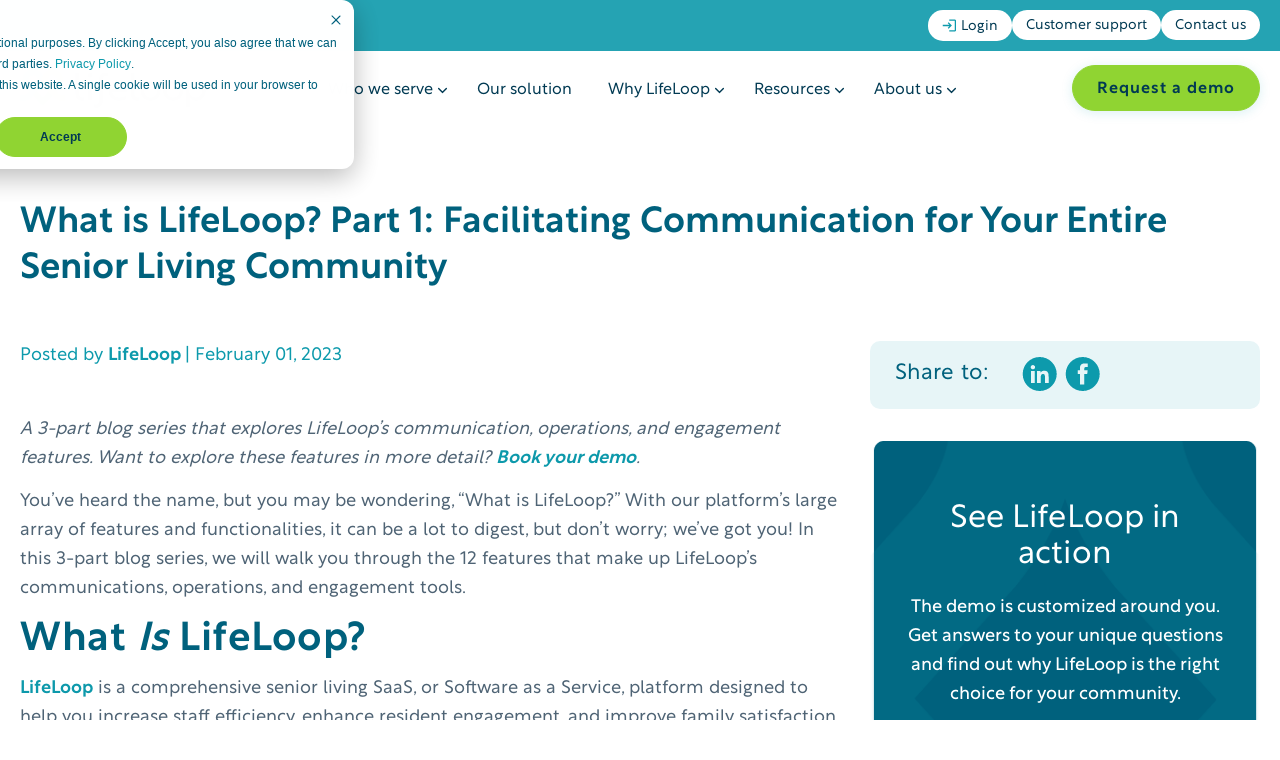

--- FILE ---
content_type: text/html; charset=UTF-8
request_url: https://lifeloop.com/resources/blog/what-is-lifeloop-part-1-facilitating-communication-for-your-entire-senior-living-community
body_size: 14796
content:
<!doctype html><html lang="en"><head><script type="application/javascript" id="hs-cookie-banner-scan" data-hs-allowed="true" src="/_hcms/cookie-banner/auto-blocking.js?portalId=8341689&amp;domain=lifeloop.com"></script>
     
    
     
     
      <meta charset="utf-8">
    <title>What is LifeLoop? Part 1: Facilitating Communication for Your Entire Senior Living Community - LifeLoop</title>
    <link rel="shortcut icon" href="https://lifeloop.com/hubfs/favicon-lifeloop.ico">
    <meta name="description" content="LifeLoop is a comprehensive senior living SaaS platform designed to help communities increase staff efficiency, enhance resident engagement, and improve family satisfaction. In part 1, we dive into LifeLoop features that facilitate communication.">
    
    
    
    
    
     

    
  	
    
    
    
    <meta name="viewport" content="width=device-width, initial-scale=1">

    
    <meta property="og:description" content="LifeLoop is a comprehensive senior living SaaS platform designed to help communities increase staff efficiency, enhance resident engagement, and improve family satisfaction. In part 1, we dive into LifeLoop features that facilitate communication.">
    <meta property="og:title" content="What is LifeLoop? Part 1: Facilitating Communication for Your Entire Senior Living Community - LifeLoop">
    <meta name="twitter:description" content="LifeLoop is a comprehensive senior living SaaS platform designed to help communities increase staff efficiency, enhance resident engagement, and improve family satisfaction. In part 1, we dive into LifeLoop features that facilitate communication.">
    <meta name="twitter:title" content="What is LifeLoop? Part 1: Facilitating Communication for Your Entire Senior Living Community - LifeLoop">

    

    
    <style>
a.cta_button{-moz-box-sizing:content-box !important;-webkit-box-sizing:content-box !important;box-sizing:content-box !important;vertical-align:middle}.hs-breadcrumb-menu{list-style-type:none;margin:0px 0px 0px 0px;padding:0px 0px 0px 0px}.hs-breadcrumb-menu-item{float:left;padding:10px 0px 10px 10px}.hs-breadcrumb-menu-divider:before{content:'›';padding-left:10px}.hs-featured-image-link{border:0}.hs-featured-image{float:right;margin:0 0 20px 20px;max-width:50%}@media (max-width: 568px){.hs-featured-image{float:none;margin:0;width:100%;max-width:100%}}.hs-screen-reader-text{clip:rect(1px, 1px, 1px, 1px);height:1px;overflow:hidden;position:absolute !important;width:1px}
</style>



<link rel="stylesheet" href="https://lifeloop.com/hubfs/hub_generated/template_assets/1/125632418345/1768414995855/template_main.min.css">
<link rel="stylesheet" href="https://cdnjs.cloudflare.com/ajax/libs/font-awesome/5.15.1/css/all.min.css">
<link rel="stylesheet" href="https://lifeloop.com/hubfs/hub_generated/module_assets/1/131836742264/1743725816165/module_Header_Menu.min.css">

<style>
	
</style>

<link rel="stylesheet" href="https://lifeloop.com/hubfs/hub_generated/module_assets/1/125641999245/1740992204392/module_Footer.min.css">
    <script type="application/ld+json">
{
  "mainEntityOfPage" : {
    "@type" : "WebPage",
    "@id" : "https://lifeloop.com/resources/blog/what-is-lifeloop-part-1-facilitating-communication-for-your-entire-senior-living-community"
  },
  "author" : {
    "name" : "LifeLoop",
    "url" : "https://lifeloop.com/resources/blog/author/lifeloop",
    "@type" : "Person"
  },
  "headline" : "What is LifeLoop? Part 1: Facilitating Communication for Your Entire Senior Living Community - LifeLoop",
  "datePublished" : "2023-02-01T16:18:51.000Z",
  "dateModified" : "2025-05-13T19:01:31.592Z",
  "publisher" : {
    "name" : "LifeLoop",
    "logo" : {
      "url" : "https://lifeloop.com/hubfs/2023%20LifeLoop%20Website/LifeLoop%20Logos/LifeLoop%20Logo_Horizontal_RGB_72%20DPI.png",
      "@type" : "ImageObject"
    },
    "@type" : "Organization"
  },
  "@context" : "https://schema.org",
  "@type" : "BlogPosting",
  "image" : [ "https://lifeloop.com/hubfs/Imported_Blog_Media/video-callout-connect-staff-1.jpg" ]
}
</script>


    


<style>
/* The main container for the buttons */
#hs-eu-cookie-confirmation-buttons-area {
  display: flex;
  align-self: end;
  justify-content: center;  /* Center everything horizontally */
  align-items: center;      /* Center everything vertically */
  width: 70%;  /* Ensure the container has full width */
  gap: 0.5em;  /* Space between elements */
}
#hs-eu-cookie-confirmation #hs-eu-cookie-settings-button {
font-weight:normal
  }


/* Container for both the opt-in buttons (Decline & Accept) */
#hs-eu-cookie-confirmation #hs-eu-opt-in-buttons {
  display: flex;
  justify-content: center;  /* Center buttons horizontally */
  gap: 0.5em;  /* Space between the buttons */
  flex-wrap: nowrap;  /* Prevent buttons from wrapping */
  flex-direction: row-reverse !important;
}

/* Container for the Cookie Settings button */
#hs-eu-cookie-settings {
  display: flex;
  justify-content: center;  /* Center the "Cookie Settings" button */
  align-items: center;
  font-weight: 500 !important;
}

/* Base button styles */
#hs-eu-cookie-confirmation-buttons-area button {
  padding: 0.75em;  /* Add padding for better spacing */
  font-size: 1em;  /* Font size */
  margin: 0 10px;  /* Space between buttons */
  text-align: center;
  min-width: 0;  /* Allow buttons to shrink */
  flex: none;  /* Prevent buttons from stretching */
}

/* Reversing the order of Decline and Accept buttons */
#hs-eu-decline-button {
  order: 2;  /* Decline button appears second */
}

#hs-eu-cookie-settings-button {
  order: 0;  /* Cookie Settings button stays in the middle */
}

#hs-eu-confirmation-button {
  order: 1;  /* Accept button appears last */
}

/* Prevent the "Cookie Settings" button from expanding */
#hs-eu-cookie-settings-button {
  width: auto;  /* Allow it to shrink to its content */
  padding: 0.75em 1em;  /* Add padding */
  text-align: center;
  flex: none;  /* Prevent the button from stretching */
  font-weight: 500 !important;
}

#hs-eu-opt-in-buttons {
  flex-direction: row-reverse !important;
  }
#hs-eu-cookie-confirmation #hs-eu-confirmation-button {
    font-weight: 600 !important; 
  }
#hs-eu-cookie-confirmation #hs-eu-cookie-settings-button {
	font-weight: 500 !important;
  }
#hs-categories-container {
  display: flex;
  flex-direction: column;
}

/* Move the advertisement category to the bottom */
.hs-category-row:has(#hs-category-description-advertisement) {
  order: 99 !important;
}

/* Make sure the parent row inherits the order */
#hs-category-necessary,
#hs-category-functionality,
#hs-category-analytics,
#hs-category-advertisement {
  display: block;
}

#hs-banner-parent div,
#hs-banner-parent p {
  font-size: 12px !important;
}

</style>
<!-- dataLayer (must be first) -->
<script>
  window.dataLayer = window.dataLayer || [];
  function gtag(){ dataLayer.push(arguments); }
</script>

<!-- Consent Default (single source of truth) -->
<script>
  gtag('consent','default',{
    'ad_storage':'denied',
    'ad_user_data':'denied',
    'ad_personalization':'denied',
    'analytics_storage':'denied'
  });
</script>

<!-- Usercentrics loader (ruleset-driven geo switching) -->
<script>
  if (location.pathname === '/usercentrics' || location.pathname === '/usercentrics/') {
    var s = document.createElement('script');
    s.id = 'usercentrics-cmp';
    s.src = 'https://web.cmp.usercentrics.eu/ui/loader.js';
    s.setAttribute('data-ruleset-id','S2BJ2z1BHNcuL2'); 
    s.async = true;
    document.head.appendChild(s);
  }
</script>


<!-- Google Tag Manager -->
<script>
  (function(w,d,s,l,i){
    w[l]=w[l]||[];
    w[l].push({'gtm.start': new Date().getTime(), event:'gtm.js'});
    var f=d.getElementsByTagName(s)[0], j=d.createElement(s), dl=l!='dataLayer'?'&l='+l:'';
    j.async=true; j.src='https://www.googletagmanager.com/gtm.js?id='+i+dl;
    f.parentNode.insertBefore(j,f);
  })(window,document,'script','dataLayer','GTM-WJ6LJBXV');
</script>


<link rel="amphtml" href="https://lifeloop.com/resources/blog/what-is-lifeloop-part-1-facilitating-communication-for-your-entire-senior-living-community?hs_amp=true">

<meta property="og:image" content="https://lifeloop.com/hubfs/Imported_Blog_Media/video-callout-connect-staff-1.jpg">
<meta property="og:image:width" content="1500">
<meta property="og:image:height" content="665">

<meta name="twitter:image" content="https://lifeloop.com/hubfs/Imported_Blog_Media/video-callout-connect-staff-1.jpg">


<meta property="og:url" content="https://lifeloop.com/resources/blog/what-is-lifeloop-part-1-facilitating-communication-for-your-entire-senior-living-community">
<meta name="twitter:card" content="summary_large_image">

<link rel="canonical" href="https://lifeloop.com/resources/blog/what-is-lifeloop-part-1-facilitating-communication-for-your-entire-senior-living-community">

<meta property="og:type" content="article">
<link rel="alternate" type="application/rss+xml" href="https://lifeloop.com/resources/blog/rss.xml">
<meta name="twitter:domain" content="lifeloop.com">
<script src="//platform.linkedin.com/in.js" type="text/javascript">
    lang: en_US
</script>

<meta http-equiv="content-language" content="en">






  <meta name="generator" content="HubSpot"></head>
  <body>
    <a href="#main-content" class="skip-link">Skip to main content</a>
    <a href="#menu" class="skip-link">Skip to menu</a>
    <a href="#footer" class="skip-link">Skip to footer</a>

    <div class="body-wrapper   hs-content-id-133457104970 hs-blog-post hs-blog-id-129586952223  ">
      
      
        <div data-global-resource-path="LifeLoop/templates/partials/header.html"><header class="header" id="menu">


<!--   <a href="#main-content" class="header_skip">Skip to content</a> -->

  

<div id="hs_cos_wrapper_module_16941905299525" class="hs_cos_wrapper hs_cos_wrapper_widget hs_cos_wrapper_type_module" style="" data-hs-cos-general-type="widget" data-hs-cos-type="module"></div>
  <div id="hs_cos_wrapper_module_16941905435006" class="hs_cos_wrapper hs_cos_wrapper_widget hs_cos_wrapper_type_module" style="" data-hs-cos-general-type="widget" data-hs-cos-type="module"><div class="header-wrapper d-flex flex-column">


<div class="header-top-bar-wrapper d-flex justify-end bg-light-blue">
  <div class="header-top-bar d-flex justify-end container">
    <span id="hs_cos_wrapper_module_16941905435006_" class="hs_cos_wrapper hs_cos_wrapper_widget hs_cos_wrapper_type_simple_menu" style="" data-hs-cos-general-type="widget" data-hs-cos-type="simple_menu"><div id="hs_menu_wrapper_module_16941905435006_" class="hs-menu-wrapper active-branch flyouts hs-menu-flow-horizontal" role="navigation" data-sitemap-name="" data-menu-id="" aria-label="Navigation Menu">
 <ul role="menu">
  <li class="hs-menu-item hs-menu-depth-1" role="none"><a href="https://lifeloop.com/login" role="menuitem" target="_self">
    <svg width="14" height="13" viewbox="0 0 14 13" fill="none" xmlns="http://www.w3.org/2000/svg"> 
     <path d="M6.6665 3.16667L5.73317 4.1L7.4665 5.83333H0.666504V7.16667H7.4665L5.73317 8.9L6.6665 9.83333L9.99984 6.5L6.6665 3.16667ZM12.6665 11.1667H7.33317V12.5H12.6665C13.3998 12.5 13.9998 11.9 13.9998 11.1667V1.83333C13.9998 1.1 13.3998 0.5 12.6665 0.5H7.33317V1.83333H12.6665V11.1667Z" fill="#0D9AAC" /> 
    </svg> Login</a></li>
  <li class="hs-menu-item hs-menu-depth-1" role="none"><a href="https://lifeloop.com/support" role="menuitem" target="_self">Customer support</a></li>
  <li class="hs-menu-item hs-menu-depth-1" role="none"><a href="https://lifeloop.com/contact-us" role="menuitem" target="_self">Contact us</a></li>
 </ul>
</div></span>
  </div>
</div>
  
<div class="header-menu container d-flex flex-column justify-between  align-center relative">

<div class="header-logo">
	

<a href="https://lifeloop.com" class="d-flex">
	<img src="https://lifeloop.com/hubfs/header-logo.png" alt="LifeLoop">
</a>
  </div>
<div class="hs-menu-wrapper">

		<span id="hs_cos_wrapper_module_16941905435006_" class="hs_cos_wrapper hs_cos_wrapper_widget hs_cos_wrapper_type_menu" style="" data-hs-cos-general-type="widget" data-hs-cos-type="menu"><div id="hs_menu_wrapper_module_16941905435006_" class="hs-menu-wrapper active-branch flyouts hs-menu-flow-horizontal" role="navigation" data-sitemap-name="default" data-menu-id="131833684035" aria-label="Navigation Menu">
 <ul role="menu">
  <li class="hs-menu-item hs-menu-depth-1 hs-item-has-children" role="none"><a href="https://lifeloop.com/who-we-serve" aria-haspopup="true" aria-expanded="false" role="menuitem">Who we serve <span class="icon arrow-down-icon"></span></a>
   <ul role="menu" class="hs-menu-children-wrapper">
    <li class="hs-menu-item hs-menu-depth-2" role="none"><a href="https://lifeloop.com/who-we-serve/independent-living" role="menuitem"><span class="icon independent-living-icon"></span>Independent living</a></li>
    <li class="hs-menu-item hs-menu-depth-2" role="none"><a href="https://lifeloop.com/who-we-serve/assisted-living" role="menuitem"><span class="icon assisted-living-icon"></span>Assisted living</a></li>
    <li class="hs-menu-item hs-menu-depth-2" role="none"><a href="https://lifeloop.com/who-we-serve/memory-care" role="menuitem"><span class="icon memory-care-icon"></span>Memory care</a></li>
    <li class="hs-menu-item hs-menu-depth-2" role="none"><a href="https://lifeloop.com/who-we-serve/skilled-nursing" role="menuitem"><span class="icon skilled-nursing-icon"></span>Skilled nursing</a></li>
   </ul></li>
  <li class="hs-menu-item hs-menu-depth-1" role="none"><a href="https://lifeloop.com/our-solution" role="menuitem">Our solution</a></li>
  <li class="hs-menu-item hs-menu-depth-1 hs-item-has-children" role="none"><a href="https://lifeloop.com/why-lifeloop" aria-haspopup="true" aria-expanded="false" role="menuitem">Why LifeLoop <span class="icon arrow-down-icon"></span></a>
   <ul role="menu" class="hs-menu-children-wrapper">
    <li class="hs-menu-item hs-menu-depth-2" role="none"><a href="https://lifeloop.com/our-impact" role="menuitem"><span class="icon our-impact-icon"></span>Our impact</a></li>
    <li class="hs-menu-item hs-menu-depth-2" role="none"><a href="https://lifeloop.com/why-lifeloop/enhance-resident-experience" role="menuitem"><span class="icon enhance-resident-experience-icon"></span>Enhance resident experience</a></li>
    <li class="hs-menu-item hs-menu-depth-2" role="none"><a href="https://lifeloop.com/why-lifeloop/improve-staff-experience" role="menuitem"><span class="icon improve-staff-experience-icon"></span>Improve staff experience</a></li>
    <li class="hs-menu-item hs-menu-depth-2" role="none"><a href="https://lifeloop.com/why-lifeloop/connect-family-members" role="menuitem"><span class="icon connect-family-members-icon"></span>Connect family members</a></li>
    <li class="hs-menu-item hs-menu-depth-2" role="none"><a href="https://lifeloop.com/our-solution/features/ai" role="menuitem"><span class="icon ai-icon"></span>AI solutions</a></li>
   </ul></li>
  <li class="hs-menu-item hs-menu-depth-1 hs-item-has-children" role="none"><a href="https://lifeloop.com/resources" aria-haspopup="true" aria-expanded="false" role="menuitem">Resources <span class="icon arrow-down-icon"></span></a>
   <ul role="menu" class="hs-menu-children-wrapper">
    <li class="hs-menu-item hs-menu-depth-2" role="none"><a href="https://lifeloop.com/resources/blog" role="menuitem"><span class="icon blog-icon"></span>Blog</a></li>
    <li class="hs-menu-item hs-menu-depth-2" role="none"><a href="https://lifeloop.com/resources/events" role="menuitem"><span class="icon events-icon"></span>Events</a></li>
    <li class="hs-menu-item hs-menu-depth-2" role="none"><a href="https://lifeloop.com/resources/tag/on-demand-webinars" role="menuitem"><span class="icon webinars-icon"></span>Webinars</a></li>
    <li class="hs-menu-item hs-menu-depth-2" role="none"><a href="https://lifeloop.com/resources" role="menuitem"><span class="icon resource-library-icon"></span>Resource library</a></li>
    <li class="hs-menu-item hs-menu-depth-2" role="none"><a href="https://lifeloop.com/activities-strong" role="menuitem"><span class="icon activities-strong-icon"></span>Activities Strong</a></li>
   </ul></li>
  <li class="hs-menu-item hs-menu-depth-1 hs-item-has-children" role="none"><a href="https://lifeloop.com/about-us" aria-haspopup="true" aria-expanded="false" role="menuitem">About us <span class="icon arrow-down-icon"></span></a>
   <ul role="menu" class="hs-menu-children-wrapper">
    <li class="hs-menu-item hs-menu-depth-2" role="none"><a href="https://lifeloop.com/about-us/our-team" role="menuitem"><span class="icon our-team-icon"></span>Our team</a></li>
    <li class="hs-menu-item hs-menu-depth-2" role="none"><a href="https://lifeloop.com/careers" role="menuitem"><span class="icon careers-icon"></span>Careers</a></li>
    <li class="hs-menu-item hs-menu-depth-2" role="none"><a href="https://lifeloop.com/newsroom" role="menuitem"><span class="icon newsroom-icon"></span>Newsroom</a></li>
    <li class="hs-menu-item hs-menu-depth-2" role="none"><a href="https://lifeloop.com/awards/communities-that-shine-awards" role="menuitem"><span class="icon shine-awards-icon"></span>Communities That Shine Awards</a></li>
   </ul></li>
 </ul>
</div></span>
    
    

	</div>
<div class="header-button">
   
            <span id="hs_cos_wrapper_module_16941905435006_" class="hs_cos_wrapper hs_cos_wrapper_widget hs_cos_wrapper_type_cta" style="" data-hs-cos-general-type="widget" data-hs-cos-type="cta"><!--HubSpot Call-to-Action Code --><span class="hs-cta-wrapper" id="hs-cta-wrapper-fb263085-97c3-4e49-8819-ed106dc7e534"><span class="hs-cta-node hs-cta-fb263085-97c3-4e49-8819-ed106dc7e534" id="hs-cta-fb263085-97c3-4e49-8819-ed106dc7e534"><!--[if lte IE 8]><div id="hs-cta-ie-element"></div><![endif]--><a href="https://cta-redirect.hubspot.com/cta/redirect/8341689/fb263085-97c3-4e49-8819-ed106dc7e534"><img class="hs-cta-img" id="hs-cta-img-fb263085-97c3-4e49-8819-ed106dc7e534" style="border-width:0px;" src="https://no-cache.hubspot.com/cta/default/8341689/fb263085-97c3-4e49-8819-ed106dc7e534.png" alt="Request a demo"></a></span><script charset="utf-8" src="/hs/cta/cta/current.js"></script><script type="text/javascript"> hbspt.cta._relativeUrls=true;hbspt.cta.load(8341689, 'fb263085-97c3-4e49-8819-ed106dc7e534', {"useNewLoader":"true","region":"na1"}); </script></span><!-- end HubSpot Call-to-Action Code --></span>
          
  </div>


</div> 

  
</div></div>


</header></div>
      

			<div id="main-content">
           
      


  

  

  

  

  

  



       
    
  
    
  
    
  
    
  
    
  
    
  
    
  
    
  
    
  
    
  
    
  
    
  
    
  
    
  
    
  
    
  
    
  
    
  
    
  
    
  
    
  
    
  
    
  
    
  
    
  
    
  
    
  
 
   
    

<div class="blog-post lifeloop-blog-post lifeloop-resource-individual blog-container">
  <div class=" d-flex flex-column grey-gradient-bg">
    <div class="blog-post-container container d-flex flex-column container">
	<div class="blog-post-title">
   <h1 class="resources">
     <span id="hs_cos_wrapper_name" class="hs_cos_wrapper hs_cos_wrapper_meta_field hs_cos_wrapper_type_text" style="" data-hs-cos-general-type="meta_field" data-hs-cos-type="text">What is LifeLoop? Part 1: Facilitating Communication for Your Entire Senior Living Community</span>
    </h1> 
  </div>
  <div class="blog-post-inner d-flex flex-column">
    <div class="blog-post-body">
      <div class="blog-post-info tx-blue">
						
              Posted by
							<a class="tx-blue" href="https://lifeloop.com/resources/blog/author/lifeloop">
								LifeLoop
							</a>
						
						| February 01, 2023
					</div>
      <div class="blog-post-content-body content-bullets">
        <span id="hs_cos_wrapper_post_body" class="hs_cos_wrapper hs_cos_wrapper_meta_field hs_cos_wrapper_type_rich_text" style="" data-hs-cos-general-type="meta_field" data-hs-cos-type="rich_text"><p><em>A 3-part blog series that explores LifeLoop’s communication, operations, and engagement features. Want to explore these features in more detail? <a href="https://lifeloop.com/demo">Book your demo</a>.</em></p>
<!--more-->
<p>You’ve heard the name, but you may be wondering, “What is LifeLoop?” With our platform’s large array of features and functionalities, it can be a lot to digest, but don’t worry; we’ve got you! In this 3-part blog series, we will walk you through the 12 features that make up LifeLoop’s communications, operations, and engagement tools.</p>
<h3 class="wp-block-heading"><strong>What <em>Is </em>LifeLoop? </strong></h3>
<p><a href="/" rel="noopener">LifeLoop</a> is a comprehensive senior living SaaS, or Software as a Service, platform designed to help you increase staff efficiency, enhance resident engagement, and improve family satisfaction. Our SaaS solution means you can access LifeLoop through web browsers and our mobile app. That’s right, you can access every LifeLoop module through any tablet, smartphone, computer, or smart device of your choice! In part one of our blog series, we will showcase LifeLoop’s communication features and why they matter to you.</p>
<h3 class="wp-block-heading"><strong>Tools to Keep Your Community Connected</strong></h3>
<p>In the realm of senior living, communication and connection are crucial to building trust, promoting independence, keeping residents safe, and ensuring staff is working as efficiently as possible. LifeLoop’s platform allows you and your community to facilitate timely and ongoing communications, and you can rest assured knowing all information is being quickly and securely communicated.</p>
<h3 class="has-text-align-center wp-block-heading"><strong>LifeLoop’s Connection Tools</strong></h3>
<div style="height: 25px;" aria-hidden="true" class="wp-block-spacer">&nbsp;</div>
<div class="wp-block-image">
<figure class="aligncenter size-large is-resized"><img loading="lazy" decoding="async" src="https://lifeloop.com/hs-fs/hubfs/Imported_Blog_Media/inform-your-staff-1024x598.png?width=768&amp;height=449&amp;name=inform-your-staff-1024x598.png" alt="Lifeloop platform with communication tools" class="wp-image-13483" width="768" height="449" srcset="https://lifeloop.com/hubfs/Imported_Blog_Media/inform-your-staff-1024x598.png 1024w, https://lifeloop.com/hubfs/Imported_Blog_Media/inform-your-staff-300x175.png 300w, https://lifeloop.com/hubfs/Imported_Blog_Media/inform-your-staff-768x448.png 768w, https://lifeloop.com/hubfs/Imported_Blog_Media/inform-your-staff-1536x896.png 1536w, https://lifeloop.com/hubfs/Imported_Blog_Media/inform-your-staff-2048x1195.png 2048w" sizes="(max-width: 768px) 100vw, 768px">
<figcaption class="wp-element-caption"><sup>The LifeLoop platform comes equipped with various communication tools designed to keep staff, residents, and families easily connected. </sup></figcaption>
</figure>
</div>
<div style="height: 27px;" aria-hidden="true" class="wp-block-spacer">&nbsp;</div>
<h4 class="has-vivid-red-color has-text-color wp-block-heading"><strong>The Communication Module</strong></h4>
<h4 class="wp-block-heading"><strong>What does it do?</strong></h4>
<div class="wp-block-image">
<figure class="alignright size-large is-resized"><img loading="lazy" decoding="async" src="https://lifeloop.com/hs-fs/hubfs/Imported_Blog_Media/residents-independence-1-1024x514.png?width=607&amp;height=304&amp;name=residents-independence-1-1024x514.png" alt="Residents independence" class="wp-image-13482" width="607" height="304" srcset="https://lifeloop.com/hubfs/Imported_Blog_Media/residents-independence-1-1024x514.png 1024w, https://lifeloop.com/hubfs/Imported_Blog_Media/residents-independence-1-300x151.png 300w, https://lifeloop.com/hubfs/Imported_Blog_Media/residents-independence-1-768x386.png 768w, https://lifeloop.com/hubfs/Imported_Blog_Media/residents-independence-1-1536x771.png 1536w, https://lifeloop.com/hubfs/Imported_Blog_Media/residents-independence-1-2048x1029.png 2048w" sizes="(max-width: 607px) 100vw, 607px"></figure>
</div>
<ul>
<li>Communities can easily brand and customize communications and notifications for residents, staff, and families.</li>
<li>Management can securely distribute mass messages to residents, staff, and families.</li>
<li>Residents can text, email, and share photos back and forth with their loved ones.</li>
<li>Staff and families can send texts and emails to each other.</li>
<li>Staff can send messages securely back and forth.</li>
</ul>
<h4 class="wp-block-heading"><strong>Why does it matter?</strong></h4>
<ul>
<li>When time is of the essence, communities can quickly broadcast messages during emergency situations like wildfires, pandemics, and floods.</li>
<li>Efficient communication tools ensure that residents and their loved ones stay connected, alleviating those toxic feelings of loneliness.</li>
<li>Families can be easily and actively informed of and involved with their loved one’s care plan.&nbsp;</li>
<li>Staff can use one platform for all their communication needs.</li>
<li>Communications are safe and secure!</li>
</ul>
<div style="height: 20px;" aria-hidden="true" class="wp-block-spacer">&nbsp;</div>
<h4 class="wp-block-heading">Communication in Action⚡</h4>
<p><strong>Check out how LifeLoop’s Communication module helped a Colorado campus evacuate 400 residents during a fire.</strong></p>
<blockquote class="wp-block-quote">
<p><em>On December 30, 2021, a devastating fire broke out in Louisville, Colorado. A thousand homes burned during what has been called The Marshall Fire. Thousands were forced to evacuate. Our Louisville Campus, which consists of 4 different communities, had to evacuate—this meant that 400 residents across multiple levels of care and 400 staff members needed to be evacuated in less than a five-hour span of time.</em></p>
<p><em>Imagine the stress and worry of our family members. Some lived locally and were themselves evacuated, adding to the stress. Some lived out of the area and likely felt helpless.</em></p>
<p><em>Thankfully, we have LifeLoop. With this web-based app, our leaders were able to allay all fears by sending quick and timely messages via their mobile devices. Family members received texts, emails, and calls via LifeLoop’s streamlined contact management system. Communication with residents and families became one less thing to triage as our Executive Directors secured transportation, accommodations, food, and other basic needs.</em></p>
<p><em>In the face of adversity, our team made sure that every resident and staff member was evacuated safely.&nbsp;</em></p>
<p><em>Thank you, LifeLoop!</em></p>
<cite>– Julie Nash from Balfour Louisville Campus</cite></blockquote>
<p>💡<em>Interested in learning more about LifeLoop Communication module?</em><br>Our demo is customized around you. Get answers to your unique questions and&nbsp;<a href="https://lifeloop.com/demo">book time for a demo</a>.</p>
<hr class="wp-block-separator has-alpha-channel-opacity">
<div style="height: 27px;" aria-hidden="true" class="wp-block-spacer">&nbsp;</div>
<h4 class="has-text-align-left has-vivid-red-color has-text-color wp-block-heading"><strong>Digital Signage</strong></h4>
<div class="wp-block-image">
<figure class="aligncenter size-large is-resized"><img loading="lazy" decoding="async" src="https://lifeloop.com/hs-fs/hubfs/Imported_Blog_Media/fully-custom-solution-1024x683.png?width=596&amp;height=397&amp;name=fully-custom-solution-1024x683.png" alt="Digital signage" class="wp-image-13477" width="596" height="397" srcset="https://lifeloop.com/hubfs/Imported_Blog_Media/fully-custom-solution-1024x683.png 1024w, https://lifeloop.com/hubfs/Imported_Blog_Media/fully-custom-solution-300x200.png 300w, https://lifeloop.com/hubfs/Imported_Blog_Media/fully-custom-solution-768x512.png 768w, https://lifeloop.com/hubfs/Imported_Blog_Media/fully-custom-solution-1536x1024.png 1536w, https://lifeloop.com/hubfs/Imported_Blog_Media/fully-custom-solution-2048x1365.png 2048w" sizes="(max-width: 596px) 100vw, 596px"></figure>
</div>
<h4 class="wp-block-heading"><strong>What does it do?</strong></h4>
<ul>
<li>Communities can share content through community broadcast channels and digital displays throughout the community using an Amazon Fire TV Stick.</li>
<li>Staff can easily customize digital displays to share birthdays, pictures, weather, calendars, and more.</li>
<li>All digital displays are updated in real time. When information is updated through the LifeLoop platform, it will automatically update this information wherever it is displayed.</li>
<li>Communities can also embed digital signage and content on their website.</li>
</ul>
<div class="wp-block-image">
<figure class="aligncenter size-large is-resized"><img loading="lazy" decoding="async" src="https://lifeloop.com/hs-fs/hubfs/Imported_Blog_Media/compatible-with-in-room-channels2-1024x705.png?width=768&amp;height=529&amp;name=compatible-with-in-room-channels2-1024x705.png" alt="Compatible with in-room channels" class="wp-image-13476" width="768" height="529" srcset="https://lifeloop.com/hubfs/Imported_Blog_Media/compatible-with-in-room-channels2-1024x705.png 1024w, https://lifeloop.com/hubfs/Imported_Blog_Media/compatible-with-in-room-channels2-300x207.png 300w, https://lifeloop.com/hubfs/Imported_Blog_Media/compatible-with-in-room-channels2-768x529.png 768w, https://lifeloop.com/hubfs/Imported_Blog_Media/compatible-with-in-room-channels2-1536x1058.png 1536w, https://lifeloop.com/hubfs/Imported_Blog_Media/compatible-with-in-room-channels2-2048x1410.png 2048w" sizes="(max-width: 768px) 100vw, 768px"></figure>
</div>
<h4 class="wp-block-heading"><strong>Why does it matter?</strong></h4>
<ul>
<li>Sharing pictures and birthdays on digital displays helps build community and celebrate community achievements and fun.&nbsp;</li>
<li>Displaying activity calendars and other content on a screen or community broadcast channel ensures that residents are always in the loop.</li>
<li>Embedded displays on your website allow family members to see what is happening in your community daily. This is also a great sneak peek for prospects who want to learn more about what your community has to offer.</li>
<li>Seamless and real-time updates save staff from having to manually update content from one display to the next. All information stays up to date! No more mix-ups or confusion!</li>
</ul>
<div class="wp-block-image">
<figure class="aligncenter size-large is-resized"><img loading="lazy" decoding="async" src="https://lifeloop.com/hs-fs/hubfs/Imported_Blog_Media/seamlessly-sync_2-1024x572.png?width=768&amp;height=429&amp;name=seamlessly-sync_2-1024x572.png" alt="Seamlessly syn updates" class="wp-image-13475" width="768" height="429" srcset="https://lifeloop.com/hubfs/Imported_Blog_Media/seamlessly-sync_2-1024x572.png 1024w, https://lifeloop.com/hubfs/Imported_Blog_Media/seamlessly-sync_2-300x168.png 300w, https://lifeloop.com/hubfs/Imported_Blog_Media/seamlessly-sync_2-768x429.png 768w, https://lifeloop.com/hubfs/Imported_Blog_Media/seamlessly-sync_2-1536x859.png 1536w, https://lifeloop.com/hubfs/Imported_Blog_Media/seamlessly-sync_2-2048x1145.png 2048w" sizes="(max-width: 768px) 100vw, 768px">
<figcaption class="wp-element-caption">Updates you make to your activities calendar will automatically update everywhere else in LifeLoop. How nice is that?</figcaption>
</figure>
</div>
<div style="height: 20px;" aria-hidden="true" class="wp-block-spacer">&nbsp;</div>
<h4 class="wp-block-heading">Digital Signage in Action⚡</h4>
<p>Staff at Rose Blumkin Jewish Home proudly displays all activities through LifeLoop Digital Signage.</p>
<blockquote class="wp-block-quote">
<p><em>“We use LifeLoop for our electronic calendar displays, which ties everything together and rescues staff from creating four different calendars by hand. We so enjoy posting photos immediately to the calendars so that residents can enjoy seeing themselves instantly. At RBJH, we have in-house television stations to view the LifeLoop calendar and daily activities, which market all our programs for the month. Residents simply turn to that station any time of day to check out the LifeLoop calendar.”</em></p>
<cite>– Maggie Conti from Rose Blumkin Jewish Home</cite></blockquote>
<p>💡<em>Interested in learning more about Digital Signage?</em><br>Our 1-1 demo is customized for you. Get answers to your unique questions and&nbsp;<a href="https://lifeloop.com/demo">book time for a demo</a>.</p>
<hr class="wp-block-separator has-alpha-channel-opacity">
<div style="height: 27px;" aria-hidden="true" class="wp-block-spacer">&nbsp;</div>
<h4 class="has-vivid-red-color has-text-color wp-block-heading"><strong>LifeLoop Express</strong></h4>
<div class="wp-block-image">
<figure class="alignright size-full is-resized"><img loading="lazy" decoding="async" src="https://lifeloop.com/hs-fs/hubfs/Imported_Blog_Media/LL-Express-Website-Graphic.png?width=453&amp;height=380&amp;name=LL-Express-Website-Graphic.png" alt="Lifeloop Express" class="wp-image-13517" width="453" height="380" srcset="https://lifeloop.com/hubfs/Imported_Blog_Media/LL-Express-Website-Graphic.png 940w, https://lifeloop.com/hubfs/Imported_Blog_Media/LL-Express-Website-Graphic-300x251.png 300w, https://lifeloop.com/hubfs/Imported_Blog_Media/LL-Express-Website-Graphic-768x644.png 768w" sizes="(max-width: 453px) 100vw, 453px"></figure>
</div>
<h4 class="wp-block-heading"><strong>What does it do?</strong></h4>
<ul>
<li>Families can send their loved ones a real postcard without ever leaving the LifeLoop App.</li>
</ul>
<h4 class="wp-block-heading"><strong>Why does it matter?</strong></h4>
<ul>
<li>Customized postcards from their loved ones bring joy and connection to residents.</li>
<li>The easy-to-use feature encourages families to participate and engage with their loved ones, even if they are miles apart.</li>
<li>Families don’t have to leave the app to make a real-life impact!</li>
</ul>
<div class="wp-block-image">
<figure class="aligncenter size-large is-resized"><img loading="lazy" decoding="async" src="https://lifeloop.com/hs-fs/hubfs/Imported_Blog_Media/Back-of-Postcard-1024x780.png?width=573&amp;height=435&amp;name=Back-of-Postcard-1024x780.png" alt="Send postcards to love ones via LifeLoop" class="wp-image-13486" width="573" height="435" srcset="https://lifeloop.com/hubfs/Imported_Blog_Media/Back-of-Postcard-1024x780.png 1024w, https://lifeloop.com/hubfs/Imported_Blog_Media/Back-of-Postcard-300x229.png 300w, https://lifeloop.com/hubfs/Imported_Blog_Media/Back-of-Postcard-768x585.png 768w, https://lifeloop.com/hubfs/Imported_Blog_Media/Back-of-Postcard-1536x1170.png 1536w" sizes="(max-width: 573px) 100vw, 573px">
<figcaption class="wp-element-caption"><sub>Customize a message and cover image, or choose from our large array of cover images. Sending love has never been easier with LifeLoop Express!</sub></figcaption>
</figure>
</div>
<div class="wp-block-columns is-layout-flex wp-container-4">
<div class="wp-block-column is-layout-flow" style="flex-basis: 100%;">
<figure class="wp-block-gallery has-nested-images columns-default is-cropped wp-block-gallery-1 is-layout-flex">
<figure class="wp-block-image size-large"><img loading="lazy" decoding="async" width="1024" height="780" src="https://lifeloop.com/hs-fs/hubfs/Imported_Blog_Media/Thinking-of-you-1024x780.png?width=1024&amp;height=780&amp;name=Thinking-of-you-1024x780.png" alt="Thinking of you" class="wp-image-13485" srcset="https://lifeloop.com/hubfs/Imported_Blog_Media/Thinking-of-you-1024x780.png 1024w, https://lifeloop.com/hubfs/Imported_Blog_Media/Thinking-of-you-300x229.png 300w, https://lifeloop.com/hubfs/Imported_Blog_Media/Thinking-of-you-768x585.png 768w, https://lifeloop.com/hubfs/Imported_Blog_Media/Thinking-of-you-1536x1170.png 1536w, https://lifeloop.com/hubfs/Imported_Blog_Media/Thinking-of-you.png 1575w" sizes="(max-width: 1024px) 100vw, 1024px"></figure>
<figure class="wp-block-image size-medium"><img loading="lazy" decoding="async" width="300" height="229" src="https://lifeloop.com/hs-fs/hubfs/Imported_Blog_Media/Bear-Hug-300x229.png?width=300&amp;height=229&amp;name=Bear-Hug-300x229.png" alt="Sending you a big bear hug" class="wp-image-13547" srcset="https://lifeloop.com/hubfs/Imported_Blog_Media/Bear-Hug-300x229.png 300w, https://lifeloop.com/hubfs/Imported_Blog_Media/Bear-Hug-1024x780.png 1024w, https://lifeloop.com/hubfs/Imported_Blog_Media/Bear-Hug-768x585.png 768w, https://lifeloop.com/hubfs/Imported_Blog_Media/Bear-Hug-1536x1170.png 1536w, https://lifeloop.com/hubfs/Imported_Blog_Media/Bear-Hug.png 1772w" sizes="(max-width: 300px) 100vw, 300px"></figure>
</figure>
</div>
</div>
<p>💡<em>Interested in learning more about LifeLoop Express?</em><br>Our customized demo will answer your unique questions.&nbsp;<a href="https://lifeloop.com/demo">Book time for a demo</a>.</p>
<hr class="wp-block-separator has-alpha-channel-opacity">
<div style="height: 27px;" aria-hidden="true" class="wp-block-spacer">&nbsp;</div>
<h3 class="wp-block-heading"><strong>Communication for a Happier and Healthier Community</strong></h3>
<p>When you post your veterans’ bios on your digital displays to celebrate Veterans Day, you’re communicating your gratitude for their service. When you alert family members of policy updates or emergencies, you are communicating that you are working hard to keep their loved ones safe. When you post updated events and activity calendars throughout your community, you are communicating to your community that you have a plan. When residents receive a postcard or a message from their loved ones, it’s being communicated that they are loved, and not forgotten. Communication is important. That’s why we’ve dedicated so many features of our platform to ensure your community stays connected.</p>
<p>If you enjoyed learning about our communication features, be sure to check out part two of our blog, <a href="https://lifeloop.com/resources/blog/what-is-lifeloop-part-2-streamlining-your-senior-living-communitys-operations">Streamlining Your Senior Living Community’s Operations</a>.</p></span>
      </div>
    </div>
    <div class="blog-post-sidebar d-flex flex-column">
      <div id="hs_cos_wrapper_module_16928740934723" class="hs_cos_wrapper hs_cos_wrapper_widget hs_cos_wrapper_type_module" style="" data-hs-cos-general-type="widget" data-hs-cos-type="module"><div class="social-share-wrapper d-flex align-center bg-soft-blue">
  
  <h6 class="tx-dark-blue social-share-title">
    Share to:
  </h6>
  
  
            <a href="https://www.linkedin.com/shareArticle?mini=true&amp;url=http://developer.linkedin.com&amp;title=https://lifeloop.com/resources/blog/what-is-lifeloop-part-1-facilitating-communication-for-your-entire-senior-living-community&amp;source=LinkedIn" class="social-share linkedin d-flex"> <svg width="35" height="34" viewbox="0 0 35 34" fill="none" xmlns="http://www.w3.org/2000/svg">
<path d="M17.7029 0C8.31746 0 0.702881 7.61458 0.702881 17C0.702881 26.3854 8.31746 34 17.7029 34C27.0883 34 34.7029 26.3854 34.7029 17C34.7029 7.61458 27.0883 0 17.7029 0ZM12.7445 25.925H9.06121V13.9896H12.7445V25.925ZM10.9029 12.3604C9.69871 12.3604 8.74246 11.4042 8.74246 10.2C8.74246 9.03125 9.69871 8.03958 10.9029 8.03958C12.0716 8.03958 13.0633 8.99583 13.0633 10.2C13.0633 11.4042 12.107 12.3604 10.9029 12.3604ZM26.6633 25.925H22.9445V20.1167C22.9445 18.7354 22.9091 16.9646 21.032 16.9646C19.1195 16.9646 18.8008 18.4875 18.8008 20.0458V25.9604H15.082V13.9896H18.6237V15.6187H18.6591C19.155 14.6979 20.3591 13.7063 22.1654 13.7063C25.9195 13.7063 26.6279 16.1854 26.6279 19.4083V25.925H26.6633Z" fill="#0D9AAC" />
</svg>

            </a>
<!--             <a class="social-share twitter"> <img src="https://blog.in2l.com/hubfs/Vector%20(4).png"></a> -->
            <a href="https://www.facebook.com/sharer/sharer.php?u=https://lifeloop.com/resources/blog/what-is-lifeloop-part-1-facilitating-communication-for-your-entire-senior-living-community" class="social-share facebook  d-flex"><svg width="35" height="34" viewbox="0 0 35 34" fill="none" xmlns="http://www.w3.org/2000/svg">
<path d="M17.7029 0C8.31746 0 0.702881 7.61458 0.702881 17C0.702881 26.3854 8.31746 34 17.7029 34C27.0883 34 34.7029 26.3854 34.7029 17C34.7029 7.61458 27.0883 0 17.7029 0ZM22.2362 17H19.332V27.5542H14.9758V17H12.78V13.3521H14.9758V11.1563C14.9758 8.18125 16.2154 6.41042 19.7216 6.41042H22.6258V10.0583H20.8195C19.4737 10.0583 19.3675 10.5542 19.3675 11.5104V13.3167H22.6612L22.2362 17Z" fill="#0D9AAC" />
</svg></a>

</div></div>
      <div id="hs_cos_wrapper_module_169230502091116" class="hs_cos_wrapper hs_cos_wrapper_widget hs_cos_wrapper_type_module" style="" data-hs-cos-general-type="widget" data-hs-cos-type="module"><div class="blog-subscribe" style="background-image: url(https://lifeloop.com/hubfs/Group%20427319857.png); background-size: cover; background-repeat: no-repeat;">
  
  <div class="content-intro tx-center">
    
     <h4 class="blog-subscribe-headline  tx-white">
      See LifeLoop
in action
    </h4>
    
    
    
    <div class="blog-subscribe-description content-bullets regular  tx-white">
      The demo is customized around you. Get answers to your unique questions and find out why LifeLoop is the right choice for your community.
    </div>
    
  </div>
  
  
  <div class="button-wrapper d-flex justify-center">
    
  
   
          
            <span id="hs_cos_wrapper_module_169230502091116_" class="hs_cos_wrapper hs_cos_wrapper_widget hs_cos_wrapper_type_cta" style="" data-hs-cos-general-type="widget" data-hs-cos-type="cta"><!--HubSpot Call-to-Action Code --><span class="hs-cta-wrapper" id="hs-cta-wrapper-c49a2150-2944-445c-b8b6-c5727ace7e1e"><span class="hs-cta-node hs-cta-c49a2150-2944-445c-b8b6-c5727ace7e1e" id="hs-cta-c49a2150-2944-445c-b8b6-c5727ace7e1e"><!--[if lte IE 8]><div id="hs-cta-ie-element"></div><![endif]--><a href="https://cta-redirect.hubspot.com/cta/redirect/8341689/c49a2150-2944-445c-b8b6-c5727ace7e1e"><img class="hs-cta-img" id="hs-cta-img-c49a2150-2944-445c-b8b6-c5727ace7e1e" style="border-width:0px;" src="https://no-cache.hubspot.com/cta/default/8341689/c49a2150-2944-445c-b8b6-c5727ace7e1e.png" alt="Request a demo"></a></span><script charset="utf-8" src="/hs/cta/cta/current.js"></script><script type="text/javascript"> hbspt.cta._relativeUrls=true;hbspt.cta.load(8341689, 'c49a2150-2944-445c-b8b6-c5727ace7e1e', {"useNewLoader":"true","region":"na1"}); </script></span><!-- end HubSpot Call-to-Action Code --></span>
          
      
    </div>  
    


</div></div>
      <div id="hs_cos_wrapper_module_16921835160524" class="hs_cos_wrapper hs_cos_wrapper_widget hs_cos_wrapper_type_module" style="" data-hs-cos-general-type="widget" data-hs-cos-type="module">



<div class="blog-recent-posts bg-light">
  
  
  <h8 class="headline-post bold">
     Recent posts
  </h8>
  
  
  
    
    
    
  
    
    
    
  
    
    
    
  
    
    
    
  
    
    
    
  
    
    
    
  
    
    
    
  
    
    
    
  
    
    
    
  
    
    
    
  
    
    
    
  
    
    
    
  
    
    
    
  
    
    
    
  
    
    
    
  
    
    
    
  
    
    
    
  
    
    
    
  
    
    
    
  
    
    
    
  
    
    
    
  
    
    
    
  
    
    
    
  
    
    
    
  
    
    
    
  
    
    
    
  
    
    
    
  
    
    
    
  
    
    
    
  
    
    
    
  
    
    
    
  
    
    
    
  
    
    
    
  
    
    
    
  
    
    
    
  
    
    
    
  
    
    
    
  
    
    
    
  
    
    
    
  
    
    
    
  
    
    
    
  
    
    
    
  
    
    
    
  
    
    
    
  
    
    
    
  
    
    
    
  
    
    
    
  
    
    
    
  
    
    
    
  
    
    
    
  
    
    
    
  
    
    
    
  
    
    
    
  
    
    
    
  
    
    
    
  
    
    
    
  
    
    
    
  
    
    
    
  
    
    
    
  
    
    
    
  
    
    
    
  
    
    
    
  
    
    
    
  
    
    
    
  
    
    
    
  
    
    
    
  
    
    
    
  
    
    
    
  
    
    
    
  
    
    
    
  
    
    
    
  
    
    
    
  
    
    
    
  
    
    
    
  
    
    
    
  
    
    
    
  
    
    
    
  
    
    
    
  
    
    
    
  
    
    
    
  
    
    
    
  
    
    
    
  
    
    
    
  
    
    
    
  
    
    
    
  
    
  
    
    
    
  
    
    
    
  
    
    
    
  
    
    
    
  
    
    
    
  
    
    
    
  
    
    
    
  
    
    
    
  
    
    
    
  
    
    
    
  
    
    
    
  
    
    
    
  
    
    
    
  
    
    
    
  
  
  
  
  
  <div class="recent-post">
    
   
  <h6 class="description-post content-bullets regular">
    Senior living trends for 2026
  </h6>
      

            <a href="https://lifeloop.com/resources/blog/senior-living-trends-for-2026" class="btn btn-text-link">Read now</a>
        
          
   </div>
  
  
  
  <div class="recent-post">
    
   
  <h6 class="description-post content-bullets regular">
    LifeLoop Wrapped 2025: A year of momentum, connection, and innovation
  </h6>
      

            <a href="https://lifeloop.com/resources/blog/lifeloop-wrapped-2025-in-review" class="btn btn-text-link">Read now</a>
        
          
   </div>
  
  
  
  
  
  
  
  
  
  
  
  
  
  
  
  
  
  
  
  
  
  
  
  
  
  
  
  
  
  
  
  
  
  
  
  
  
  
  
  
  
  
  
  
  
  
  
  
  
  
  
  
  
  
  
  
  
  
  
  
  
  
  
  
  
  
  
  
  
  
  
  
  
  
  
  
  
  
  
  
  
  
  
  
  
  
  
  
  
  
  
  
  
  
  
  
  
  
  
  
  
  
  
  
  
  
  
  
  
  
  
  
  
  
  
  
  
  
  
  
  
  
  
  
  
  
  
  
  
  
  
  
  
  
  
  
  
  
  
  
  
  
  
  
  
  
  
  
  
  
  
  
  
  
  
  
  
  
  
  
  
  
  
  
  
  
  
  
  
  
  
  
  
  
  
  
  
  
  
  
  
  
  
  
  
  
  
  
  
  
  
  
  
  
  
  

</div></div>
    </div>
  </div>	
	</div>
    </div>
  <div class="related-posts">
    <div id="hs_cos_wrapper_module_169219689681712" class="hs_cos_wrapper hs_cos_wrapper_widget hs_cos_wrapper_type_module" style="" data-hs-cos-general-type="widget" data-hs-cos-type="module">








    
    
    
  
    
    
    
  
    
    
    
  
    
    
    
  
    
    
    
  
    
    
    
  
    
    
    
  
    
    
    
  
    
    
    
  
    
    
    
  
    
    
    
  
    
    
    
  
    
    
    
  
    
    
    
  
    
    
    
  
    
    
    
  
    
    
    
  
    
    
    
  
    
    
    
  
    
    
    
  
    
    
    
  
    
    
    
  
    
    
    
  
    
    
    
  
    
    
    
  
    
    
    
  
    
    
    
  
    
    
    
  
    
    
    
  
    
    
    
  
    
    
    
  
    
    
    
  
    
    
    
  
    
    
    
  
    
    
    
  
    
    
    
  
    
    
    
  
    
    
    
  
    
    
    
  
    
    
    
  
    
    
    
  
    
    
    
  
    
    
    
  
    
    
    
  
    
    
    
  
    
    
    
  
    
    
    
  
    
    
    
  
    
    
    
  
    
    
    
  
    
    
    
  
    
    
    
  
    
    
    
  
    
  
    
    
    
  
    
    
    
  
    
    
    
  
    
    
    
  
    
    
    
  
    
    
    
  
    
    
    
  
    
    
    
  
    
    
    
  
    
    
    
  
    
    
    
  
    
    
    
  
    
    
    
  
    
    
    
  
    
    
    
  
    
    
    
  
    
    
    
  
    
    
    
  
    
    
    
  
    
    
    
  
    
    
    
  
    
    
    
  
    
    
    
  
    
    
    
  
    
    
    
  
    
    
    
  
    
    
    
  
    
    
    
  
    
    
    
  
    
    
    
  
    
    
    
  
    
    
    
  
    
    
    
  
    
    
    
  
    
    
    
  
    
    
    
  
    
    
    
  
    
    
    
  
    
    
    
  
    
    
    
  
    
    
    
  
    
    
    
  
    
    
    
  
    
    
    
  
    
    
    
  
    
    
    
  

<div class="container related-resources relative ">
  
  
  <div class="content-intro d-flex flex-column align-center">
      <h2 class="headline text-center">
        Related <b>posts</b>
    </h2>
    
  </div>
    
  
  <div class="cards-container"> 
  <div class="card-inner grid grid-cols-1 tb:grid-cols-2 ds:grid-cols-3  relative">
   
		
    
    
       
		<div class="card h-100 d-flex flex-column">
			 
     <a aria-label="Go to Meaningful holiday activity ideas for senior living" href="https://lifeloop.com/resources/blog/meaningful-holiday-activity-ideas-for-senior-living" class="d-inline-block w-100">
      <div class="card-image" role="img" aria-label="Meaningful holiday activity ideas for senior living" style="background-image: url(https://lifeloop.com/hubfs/seniors%20with%20holiday%20sparklers.jpg)">
<!-- 				<img class="lazyload" data-src="" alt="" width="" loading="lazy"> -->
          
			</div>
      
      </a>
      
      
      <div class="content d-flex flex-column justify-between h-100">
        <div class="content-inner">
        
          
           
       
           <div class="content-type bold tx-light-grey">
        <a href="https://lifeloop.com/resources/blog/tag/resident-engagement" class="featured-resources-topic tx-light-grey regular">Resident engagement</a>
        </div> 
          
        
          <a href="https://lifeloop.com/resources/blog/meaningful-holiday-activity-ideas-for-senior-living">
      <h6 class="content-description tx-dark-blue content-bullets">
        Meaningful holiday activity ideas for senior living
      </h6>
          </a>
      
        </div>
       <div class="learn-more">
         <a class="btn btn-text-link" href="https://lifeloop.com/resources/blog/meaningful-holiday-activity-ideas-for-senior-living"> Learn more</a>
        </div>
        
        
      </div>
    

	
		</div>
    
    
		
    
    
       
		<div class="card h-100 d-flex flex-column">
			 
     <a aria-label="Go to The key to meaningful resident engagement" href="https://lifeloop.com/resources/blog/the-key-to-meaningful-resident-engagement" class="d-inline-block w-100">
      <div class="card-image" role="img" aria-label="The key to meaningful resident engagement" style="background-image: url(https://lifeloop.com/hubfs/elderly%20woman%20playing%20cards.jpg)">
<!-- 				<img class="lazyload" data-src="" alt="" width="" loading="lazy"> -->
          
			</div>
      
      </a>
      
      
      <div class="content d-flex flex-column justify-between h-100">
        <div class="content-inner">
        
          
           
       
           <div class="content-type bold tx-light-grey">
        <a href="https://lifeloop.com/resources/blog/tag/resident-engagement" class="featured-resources-topic tx-light-grey regular">Resident engagement</a>
        </div> 
          
        
          <a href="https://lifeloop.com/resources/blog/the-key-to-meaningful-resident-engagement">
      <h6 class="content-description tx-dark-blue content-bullets">
        The key to meaningful resident engagement
      </h6>
          </a>
      
        </div>
       <div class="learn-more">
         <a class="btn btn-text-link" href="https://lifeloop.com/resources/blog/the-key-to-meaningful-resident-engagement"> Learn more</a>
        </div>
        
        
      </div>
    

	
		</div>
    
    
		
    
    
       
		<div class="card h-100 d-flex flex-column">
			 
     <a aria-label="Go to How to combat social isolation in senior living" href="https://lifeloop.com/resources/blog/how-to-combat-social-isolation-in-senior-living" class="d-inline-block w-100">
      <div class="card-image" role="img" aria-label="How to combat social isolation in senior living" style="background-image: url(https://lifeloop.com/hubfs/seniors%20playing%20chess%20%281%29.jpg)">
<!-- 				<img class="lazyload" data-src="" alt="" width="" loading="lazy"> -->
          
			</div>
      
      </a>
      
      
      <div class="content d-flex flex-column justify-between h-100">
        <div class="content-inner">
        
          
           
       
           <div class="content-type bold tx-light-grey">
        <a href="https://lifeloop.com/resources/blog/tag/resident-engagement" class="featured-resources-topic tx-light-grey regular">Resident engagement</a>
        </div> 
          
        
          <a href="https://lifeloop.com/resources/blog/how-to-combat-social-isolation-in-senior-living">
      <h6 class="content-description tx-dark-blue content-bullets">
        How to combat social isolation in senior living
      </h6>
          </a>
      
        </div>
       <div class="learn-more">
         <a class="btn btn-text-link" href="https://lifeloop.com/resources/blog/how-to-combat-social-isolation-in-senior-living"> Learn more</a>
        </div>
        
        
      </div>
    

	
		</div>
    
    
		
    
    
		
    
    
		
    
    
		
    
    
		
    
    
		
    
    
		
    
    
		
    
    
		
    
    
		
    
    
		
    
    
		
    
    
		
    
    
		
    
    
		
    
    
		
    
    
		
    
    
		
    
    
		
    
    
		
    
    
		
    
    
		
    
    
		
    
    
		
    
    
		
    
    
		
    
    
		
    
    
		
    
    
		
    
    
		
    
    
		
    
    
		
    
    
		
    
    
		
    
    
		
    
    
		
    
    
		
    
    
		
    
    
		
    
    
		
    
    
		
    
    
		
    
    
		
    
    
		
    
    
		
    
    
		
    
    
		
    
    
		
    
    
		
    
    
		
    
    
		
    
    
		
    
    
		
    
    
		
    
    
		
    
    
		
    
    
		
    
    
		
    
    
		
    
    
		
    
    
		
    
    
		
    
    
		
    
    
		
    
    
		
    
    
		
    
    
		
    
    
		
    
    
		
    
    
		
    
    
		
    
    
		
    
    
		
    
    
		
    
    
		
    
    
		
    
    
		
    
    
		
    
    
		
    
    
		
    
    
		
    
    
		
    
    
		
    
    
		
    
    
		
    
    
		
    
    
		
    
    
		
    
    
		
    
    
		
    
    
		
    
    
		
    
    
		
    
    
		
    
    
		
    
    
		
    
    
		
	</div>
    </div>
</div>

</div>
  </div>
  
  <div class="looking-more">
    <div id="hs_cos_wrapper_module_169230477280211" class="hs_cos_wrapper hs_cos_wrapper_widget hs_cos_wrapper_type_module" style="" data-hs-cos-general-type="widget" data-hs-cos-type="module"><div class="blog-looking-more " style="background-image: url(https://lifeloop.com/hubfs/CTA%20BG%202400px.jpg); background-size: cover; background-repeat: no-repeat; background-position: center">
  
<div class=" container ">
  <div class="content-intro tx-center">
    
     <h2 class="blog-looking-more-headline  tx-white">
      Looking for more content?
    </h2>
    
    
    
    <div class="content-bullets regular  tx-white">
      Get updates sent to your inbox
    </div>
    
  </div>
  
  <div class="form-wrapper" id="form">
                        <span id="hs_cos_wrapper_module_169230477280211_" class="hs_cos_wrapper hs_cos_wrapper_widget hs_cos_wrapper_type_form" style="" data-hs-cos-general-type="widget" data-hs-cos-type="form"><h3 id="hs_cos_wrapper_form_60323619_title" class="hs_cos_wrapper form-title" data-hs-cos-general-type="widget_field" data-hs-cos-type="text"></h3>

<div id="hs_form_target_form_60323619"></div>









</span>      
            </div>
</div>
</div></div>
  </div>  
  		
</div>


          
			</div>
			
      
        <div data-global-resource-path="LifeLoop/templates/partials/footer.html"><footer class="footer" id="footer">
 

 <div id="hs_cos_wrapper_module_16899358428653" class="hs_cos_wrapper hs_cos_wrapper_widget hs_cos_wrapper_type_module" style="" data-hs-cos-general-type="widget" data-hs-cos-type="module"><div class="footer container">
  <div class="footer-wrapper d-flex">
    <div class="footer-logo-privacy"> 
      
      <a href="https://lifeloop.com" class="footer-logo"><img alt="LifeLoop" data-src="https://8341689.fs1.hubspotusercontent-na1.net/hubfs/8341689/Group%202601.png" class="lazyloaded" src="https://lifeloop.com/hubfs/Group%202601.png"></a>
      <p class="footer-description tx-dark-blue"><b>LifeLoop is powering a new era of aging</b>—where proactive engagement and wellness ignite purpose, passion, and joy.</p>
      
        <div class="year-award-badge">
          
          
           
          <img src="https://lifeloop.com/hs-fs/hubfs/2023%20LifeLoop%20Website/LifeLoop%20Award%20Badges%20for%20Website%20Footer.png?width=200&amp;height=100&amp;name=LifeLoop%20Award%20Badges%20for%20Website%20Footer.png" alt="2024 Innovator of the Year Award and Great Place To Work badges" loading="" width="200" height="100" srcset="https://lifeloop.com/hs-fs/hubfs/2023%20LifeLoop%20Website/LifeLoop%20Award%20Badges%20for%20Website%20Footer.png?width=100&amp;height=50&amp;name=LifeLoop%20Award%20Badges%20for%20Website%20Footer.png 100w, https://lifeloop.com/hs-fs/hubfs/2023%20LifeLoop%20Website/LifeLoop%20Award%20Badges%20for%20Website%20Footer.png?width=200&amp;height=100&amp;name=LifeLoop%20Award%20Badges%20for%20Website%20Footer.png 200w, https://lifeloop.com/hs-fs/hubfs/2023%20LifeLoop%20Website/LifeLoop%20Award%20Badges%20for%20Website%20Footer.png?width=300&amp;height=150&amp;name=LifeLoop%20Award%20Badges%20for%20Website%20Footer.png 300w, https://lifeloop.com/hs-fs/hubfs/2023%20LifeLoop%20Website/LifeLoop%20Award%20Badges%20for%20Website%20Footer.png?width=400&amp;height=200&amp;name=LifeLoop%20Award%20Badges%20for%20Website%20Footer.png 400w, https://lifeloop.com/hs-fs/hubfs/2023%20LifeLoop%20Website/LifeLoop%20Award%20Badges%20for%20Website%20Footer.png?width=500&amp;height=250&amp;name=LifeLoop%20Award%20Badges%20for%20Website%20Footer.png 500w, https://lifeloop.com/hs-fs/hubfs/2023%20LifeLoop%20Website/LifeLoop%20Award%20Badges%20for%20Website%20Footer.png?width=600&amp;height=300&amp;name=LifeLoop%20Award%20Badges%20for%20Website%20Footer.png 600w" sizes="(max-width: 200px) 100vw, 200px">
        </div>
      

      <div class="footer-socials d-flex flex-column">
        <p class="socials-title tx-dark">
          FOLLOW US
        </p>
        <div class="footer-socials-inner d-flex">

          
          
          
          

          <div class="footer__social-item">
            <a href="https://www.linkedin.com/company/lifeloop" target="_blank" aria-label="Opens in a new tab" rel="noopener"> <img loading="lazy" class="lazyload" data-src="https://8341689.fs1.hubspotusercontent-na1.net/hubfs/8341689/linkedin-icon.png" alt="LinkedIn"> </a>
          </div>
          
          
          
          
          

          <div class="footer__social-item">
            <a href="https://www.facebook.com/wearelifeloop" target="_blank" aria-label="Opens in a new tab" rel="noopener"> <img loading="lazy" class="lazyload" data-src="https://8341689.fs1.hubspotusercontent-na1.net/hubfs/8341689/Vector%20(4).png" alt="Facebook"> </a>
          </div>
          
          
          
          
          

          <div class="footer__social-item">
            <a href="https://www.instagram.com/we_are_lifeloop" target="_blank" aria-label="Opens in a new tab" rel="noopener"> <img loading="lazy" class="lazyload" data-src="https://8341689.fs1.hubspotusercontent-na1.net/hubfs/8341689/instagram-icon.png" alt="instagram"> </a>
          </div>
          
          
        </div>



      </div>
    </div>
    <div class="d-flex footer-menu-contact flex-column align-start">
      <div class="d-flex w-100 footer-menu-contact-inner ">
      <div class="footer-menu-container">
        <div class="footer-menu">
          <span id="hs_cos_wrapper_module_16899358428653_" class="hs_cos_wrapper hs_cos_wrapper_widget hs_cos_wrapper_type_menu" style="" data-hs-cos-general-type="widget" data-hs-cos-type="menu"><div id="hs_menu_wrapper_module_16899358428653_" class="hs-menu-wrapper active-branch flyouts hs-menu-flow-horizontal" role="navigation" data-sitemap-name="default" data-menu-id="125736368906" aria-label="Navigation Menu">
 <ul role="menu">
  <li class="hs-menu-item hs-menu-depth-1 hs-item-has-children" role="none"><a href="javascript:;" aria-haspopup="true" aria-expanded="false" role="menuitem">Solution</a>
   <ul role="menu" class="hs-menu-children-wrapper">
    <li class="hs-menu-item hs-menu-depth-2" role="none"><a href="https://lifeloop.com/our-solution" role="menuitem">Comprehensive suite</a></li>
    <li class="hs-menu-item hs-menu-depth-2" role="none"><a href="https://lifeloop.com/why-lifeloop" role="menuitem">Why LifeLoop</a></li>
    <li class="hs-menu-item hs-menu-depth-2" role="none"><a href="https://lifeloop.com/our-solution/features/ai" role="menuitem">AI solutions</a></li>
    <li class="hs-menu-item hs-menu-depth-2" role="none"><a href="https://lifeloop.com/our-solution/features/in2l-content" role="menuitem">iN2L content</a></li>
    <li class="hs-menu-item hs-menu-depth-2" role="none"><a href="https://info.lifeloop.com/linked-senior" role="menuitem">Linked Senior by LifeLoop</a></li>
    <li class="hs-menu-item hs-menu-depth-2" role="none"><a href="https://lifeloop.com/our-solution/engagement-systems" role="menuitem">Engagement systems</a></li>
    <li class="hs-menu-item hs-menu-depth-2" role="none"><a href="https://lifeloop.com/our-solution/integrations" role="menuitem">Integrations</a></li>
    <li class="hs-menu-item hs-menu-depth-2" role="none"><a href="https://lifeloop.com/demo" role="menuitem">Demo</a></li>
   </ul></li>
  <li class="hs-menu-item hs-menu-depth-1 hs-item-has-children" role="none"><a href="javascript:;" aria-haspopup="true" aria-expanded="false" role="menuitem">Learning</a>
   <ul role="menu" class="hs-menu-children-wrapper">
    <li class="hs-menu-item hs-menu-depth-2" role="none"><a href="https://lifeloop.com/resources/blog" role="menuitem">Blog</a></li>
    <li class="hs-menu-item hs-menu-depth-2" role="none"><a href="https://lifeloop.com/flourishing-communities-webinar-series" role="menuitem">Webinars</a></li>
    <li class="hs-menu-item hs-menu-depth-2" role="none"><a href="https://lifeloop.com/resources" role="menuitem">Resource library</a></li>
    <li class="hs-menu-item hs-menu-depth-2" role="none"><a href="https://lifeloop.com/activities-strong" role="menuitem">Activities Strong</a></li>
    <li class="hs-menu-item hs-menu-depth-2" role="none"><a href="https://lifeloop.com/resources/senior-living-reimagined-podcast" role="menuitem">Podcast</a></li>
   </ul></li>
  <li class="hs-menu-item hs-menu-depth-1 hs-item-has-children" role="none"><a href="javascript:;" aria-haspopup="true" aria-expanded="false" role="menuitem">Company</a>
   <ul role="menu" class="hs-menu-children-wrapper">
    <li class="hs-menu-item hs-menu-depth-2" role="none"><a href="https://lifeloop.com/about-us" role="menuitem">About us</a></li>
    <li class="hs-menu-item hs-menu-depth-2" role="none"><a href="https://lifeloop.com/about-us/our-team" role="menuitem">Our team</a></li>
    <li class="hs-menu-item hs-menu-depth-2" role="none"><a href="https://lifeloop.com/careers" role="menuitem">Careers</a></li>
    <li class="hs-menu-item hs-menu-depth-2" role="none"><a href="https://lifeloop.com/newsroom" role="menuitem">Newsroom</a></li>
   </ul></li>
 </ul>
</div></span>
        </div>
      </div>
      <div class="footer-contact-us d-flex flex-column">
        <p class="contact-us-title tx-dark">
          Contact
        </p>
        
        <div class="contact-us-phone d-flex align-center">
          <img loading="lazy" class="lazyload" alt="phone" data-src="https://8341689.fs1.hubspotusercontent-na1.net/hubfs/8341689/Group%20(3).png">
          <a class="tx-dark-blue" href="tel:(303)%20806-0797">
            (303) 806-0797
          </a> 
        </div>
        
        
        <div class="contact-us-email d-flex align-center">
          <img loading="lazy" class="lazyload" alt="email" data-src="https://8341689.fs1.hubspotusercontent-na1.net/hubfs/8341689/Frame%20(4).png">
          <a class="tx-dark-blue" href="mailto:info@lifeloop.com">
            info@lifeloop.com
          </a> 
        </div>
        
        
        <div class="contact-us-customer-service d-flex align-center">
          <img loading="lazy" alt="customer-service" class="lazyload" data-src="https://8341689.fs1.hubspotusercontent-na1.net/hubfs/8341689/Group%20427319853.png">
          
          <a class="tx-dark-blue" href="https://lifeloop.com/support">
           Talk to an expert
          </a> 
        </div>
        
      </div>
        </div>
      <div class="badges d-flex">
        
	
	
	
	<a href="https://apps.apple.com/us/app/lifeloop/id1245703605" target="_blank" aria-label="Opens in a new tab" rel="noopener">
		
		
		
			
		
		 
		<img loading="lazy" class="lazyload" data-src="https://8341689.fs1.hubspotusercontent-na1.net/hubfs/8341689/Mask%20group%20(1).svg" alt="Apple App Store" width="124" height="50" style="max-width: 100%; height: auto;">
	
	</a>

	
	
	
	<a href="https://play.google.com/store/apps/details?id=com.lifeloopproject&amp;pli=1" target="_blank" aria-label="Opens in a new tab" rel="noopener">
		
		
		
			
		
		 
		<img loading="lazy" class="lazyload" data-src="https://8341689.fs1.hubspotusercontent-na1.net/hubfs/8341689/Mask%20group.svg" alt="Mask group" width="125" height="42" style="max-width: 100%; height: auto;">
	
	</a>

      </div>
    </div>
  </div>
  <div class="footer-bottom d-flex justify-between flex-column">
			<div class="copyright-privacy-info tx-dark">© 2026 LifeLoop. All Rights Reserved</div>
			<div class="footer-links tx-dark-blue"><a href="https://lifeloop.com/terms" rel="noopener" target="_blank" aria-label="Opens in a new tab">Terms of use</a> | <a href="https://lifeloop.com/privacy" rel="noopener" target="_blank" aria-label="Opens in a new tab">Privacy policy</a> | <a href="https://lifeloop.com/msa" rel="noopener">Master services agreement</a> | <a href="https://lifeloop.com/accessibility" rel="noopener">Accessibility</a> | <a href="https://lifeloop.com/frequently-asked-questions" rel="noopener">FAQ</a> | <a aria-label="Opens in a new tab" style="cursor: pointer;" id="hs_show_banner_button" role="button" onclick="(function(){
  var _hsp = window._hsp = window._hsp || [];
  _hsp.push(['showBanner']);
})()"> My Privacy Choices <img style="width: 24px; height: auto; margin-left: 2px; margin-bottom: -1px;" src="https://lifeloop.com/hubfs/my-privacy-choices-check.webp" alt="My Privacy Choices"></a></div>
        
  </div>
</div></div>


</footer></div>
      
      
    </div>		
		
			
			
		
    <script async src="https://cdnjs.cloudflare.com/ajax/libs/lazysizes/5.3.2/plugins/bgset/ls.bgset.min.js" integrity="sha512-H0f3dM0T89f58GnoRxtsltBJ2LB37QllwC/Gok/xTAxBskX/8kaqjQ1bt1A1UuvtsPdz+SteSO4tVlJ39ybC+g==" crossorigin="anonymous" referrerpolicy="no-referrer"></script>
    <script src="//cdn.jsdelivr.net/g/lazysizes@3.0.0" async></script>
		
    
    
    
<!-- HubSpot performance collection script -->
<script defer src="/hs/hsstatic/content-cwv-embed/static-1.1293/embed.js"></script>
<script>
var hsVars = hsVars || {}; hsVars['language'] = 'en';
</script>

<script src="/hs/hsstatic/cos-i18n/static-1.53/bundles/project.js"></script>
<script src="https://cdnjs.cloudflare.com/ajax/libs/jquery/3.5.1/jquery.min.js"></script>
<script src="https://cdnjs.cloudflare.com/ajax/libs/jquery-migrate/3.3.1/jquery-migrate.min.js"></script>

		  <script defer src="https://lifeloop.com/hubfs/hub_generated/template_assets/1/125641999286/1768414987907/template_plugins.min.js"></script>
		
<script defer src="https://lifeloop.com/hubfs/hub_generated/template_assets/1/125631966753/1768414997630/template_main.min.js"></script>
<script src="https://lifeloop.com/hubfs/hub_generated/module_assets/1/133998836808/1767106469506/module_NotificationBar.min.js"></script>
<script src="/hs/hsstatic/keyboard-accessible-menu-flyouts/static-1.17/bundles/project.js"></script>
<script src="https://lifeloop.com/hubfs/hub_generated/module_assets/1/125631966779/1743725796308/module_Social_Share.min.js"></script>

    <!--[if lte IE 8]>
    <script charset="utf-8" src="https://js.hsforms.net/forms/v2-legacy.js"></script>
    <![endif]-->

<script data-hs-allowed="true" src="/_hcms/forms/v2.js"></script>

    <script data-hs-allowed="true">
        var options = {
            portalId: '8341689',
            formId: '370714d2-5da7-4cb9-94be-042bdc224a18',
            formInstanceId: '2765',
            
            pageId: '133457104970',
            
            region: 'na1',
            
            
            
            
            pageName: "What is LifeLoop? Part 1: Facilitating Communication for Your Entire Senior Living Community - LifeLoop",
            
            
            
            inlineMessage: "Thanks for submitting the form.",
            
            
            rawInlineMessage: "Thanks for submitting the form.",
            
            
            hsFormKey: "0a10ec0883b37f46f547699f58ec840d",
            
            
            css: '',
            target: '#hs_form_target_form_60323619',
            
            
            
            
            
            
            
            contentType: "blog-post",
            
            
            
            formsBaseUrl: '/_hcms/forms/',
            
            
            
            formData: {
                cssClass: 'hs-form stacked hs-custom-form'
            }
        };

        options.getExtraMetaDataBeforeSubmit = function() {
            var metadata = {};
            

            if (hbspt.targetedContentMetadata) {
                var count = hbspt.targetedContentMetadata.length;
                var targetedContentData = [];
                for (var i = 0; i < count; i++) {
                    var tc = hbspt.targetedContentMetadata[i];
                     if ( tc.length !== 3) {
                        continue;
                     }
                     targetedContentData.push({
                        definitionId: tc[0],
                        criterionId: tc[1],
                        smartTypeId: tc[2]
                     });
                }
                metadata["targetedContentMetadata"] = JSON.stringify(targetedContentData);
            }

            return metadata;
        };

        hbspt.forms.create(options);
    </script>

<script src="https://lifeloop.com/hubfs/hub_generated/template_assets/1/125631966754/1768414997074/template_blog.min.js"></script>

<!-- Start of HubSpot Analytics Code -->
<script type="text/javascript">
var _hsq = _hsq || [];
_hsq.push(["setContentType", "blog-post"]);
_hsq.push(["setCanonicalUrl", "https:\/\/lifeloop.com\/resources\/blog\/what-is-lifeloop-part-1-facilitating-communication-for-your-entire-senior-living-community"]);
_hsq.push(["setPageId", "133457104970"]);
_hsq.push(["setContentMetadata", {
    "contentPageId": 133457104970,
    "legacyPageId": "133457104970",
    "contentFolderId": null,
    "contentGroupId": 129586952223,
    "abTestId": null,
    "languageVariantId": 133457104970,
    "languageCode": "en",
    
    
}]);
</script>

<script type="text/javascript" id="hs-script-loader" async defer src="/hs/scriptloader/8341689.js"></script>
<!-- End of HubSpot Analytics Code -->


<script type="text/javascript">
var hsVars = {
    render_id: "d42157ee-f1b1-4db5-b148-655ad617bd15",
    ticks: 1768534784055,
    page_id: 133457104970,
    
    content_group_id: 129586952223,
    portal_id: 8341689,
    app_hs_base_url: "https://app.hubspot.com",
    cp_hs_base_url: "https://cp.hubspot.com",
    language: "en",
    analytics_page_type: "blog-post",
    scp_content_type: "",
    
    analytics_page_id: "133457104970",
    category_id: 3,
    folder_id: 0,
    is_hubspot_user: false
}
</script>


<script defer src="/hs/hsstatic/HubspotToolsMenu/static-1.432/js/index.js"></script>

<noscript>
  <iframe src="https://www.googletagmanager.com/ns.html?id=GTM-WJ6LJBXV" height="0" width="0" style="display:none;visibility:hidden">
  </iframe>
</noscript>


<div id="fb-root"></div>
  <script>(function(d, s, id) {
  var js, fjs = d.getElementsByTagName(s)[0];
  if (d.getElementById(id)) return;
  js = d.createElement(s); js.id = id;
  js.src = "//connect.facebook.net/en_GB/sdk.js#xfbml=1&version=v3.0";
  fjs.parentNode.insertBefore(js, fjs);
 }(document, 'script', 'facebook-jssdk'));</script> <script>!function(d,s,id){var js,fjs=d.getElementsByTagName(s)[0];if(!d.getElementById(id)){js=d.createElement(s);js.id=id;js.src="https://platform.twitter.com/widgets.js";fjs.parentNode.insertBefore(js,fjs);}}(document,"script","twitter-wjs");</script>
 

   
  
</body></html>

--- FILE ---
content_type: text/css
request_url: https://lifeloop.com/hubfs/hub_generated/module_assets/1/131836742264/1743725816165/module_Header_Menu.min.css
body_size: -629
content:
{% set href = module.logo_url.url.href %}
{% if module.logo_url.url.type is equalto "EMAIL_ADDRESS" %}
	{% set href = "mailto:" + href %}
{% endif %}
<a href=""
	{% if module.logo_url.open_in_new_tab %}target="_blank"{% endif %}
	{% if module.logo_url.rel %}rel=""{% endif %}
	>
	Link text
</a>

--- FILE ---
content_type: application/javascript
request_url: https://lifeloop.com/hubfs/hub_generated/module_assets/1/125631966779/1743725796308/module_Social_Share.min.js
body_size: -415
content:
var module_125631966348=void $(document).ready((function(){const links=document.querySelectorAll(".social-share");window.location.href,document.getElementsByTagName("h1")[0]&&document.getElementsByTagName("h1")[0].innerText,links.forEach((link=>{link.classList[1]}))}));

--- FILE ---
content_type: application/javascript
request_url: https://lifeloop.com/hubfs/hub_generated/template_assets/1/125631966754/1768414997074/template_blog.min.js
body_size: -552
content:
const lifeloopWrapper=document.querySelector(".lifeloop-resources-wrapper");document.querySelector(".gated")&&lifeloopWrapper.classList.add("gated"),document.querySelector(".non-gated")&&lifeloopWrapper.classList.add("non-gated");
//# sourceURL=https://8341689.fs1.hubspotusercontent-na1.net/hubfs/8341689/hub_generated/template_assets/1/125631966754/1768414997074/template_blog.js